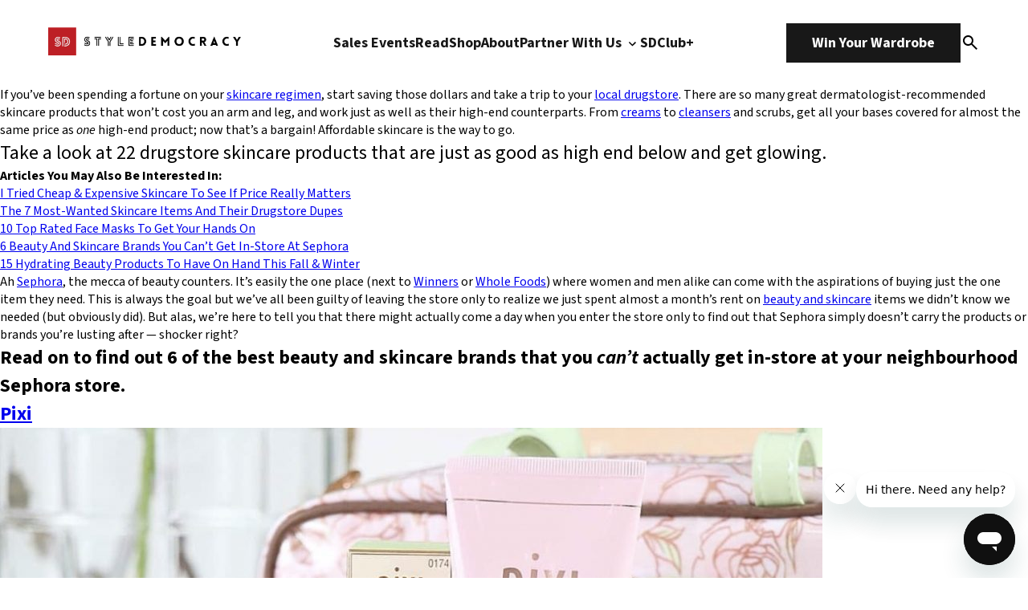

--- FILE ---
content_type: text/html; charset=UTF-8
request_url: https://www.styledemocracy.com/tag/pixi-beauty/
body_size: 15385
content:
<!DOCTYPE html>
<html lang="en-US">

<head>
    <meta charset="UTF-8">
    <meta name="viewport" content="width=device-width, initial-scale=1.0">
    <title>pixi beauty Archives | StyleDemocracy</title>
    <link rel="preload" href="https://www.styledemocracy.com/wp-content/themes/style_democracy_new/js/jquery.fancybox.min.css" as="style"><link rel="preload" href="https://www.styledemocracy.com/wp-content/themes/style_democracy_new/js/jquery.fancybox.min.js" as="script"><link rel="preload" href="https://www.styledemocracy.com/wp-content/themes/style_democracy_new/js/slick.css" as="style"><link rel="preload" href="https://www.styledemocracy.com/wp-content/themes/style_democracy_new/js/slick.min.js" as="script"><meta name='robots' content='noindex, follow' />
	<style>img:is([sizes="auto" i], [sizes^="auto," i]) { contain-intrinsic-size: 3000px 1500px }</style>
	
	<!-- This site is optimized with the Yoast SEO Premium plugin v25.1 (Yoast SEO v25.1) - https://yoast.com/wordpress/plugins/seo/ -->
	<meta name="description" content="If you are Looking for pixi beauty in Toronto and all across Canada? Then Style Democracy is the right place for you. Also SAVE UPTO 80%! on Term title" />
	<meta property="og:locale" content="en_US" />
	<meta property="og:type" content="article" />
	<meta property="og:title" content="pixi beauty Archives" />
	<meta property="og:description" content="If you are Looking for pixi beauty in Toronto and all across Canada? Then Style Democracy is the right place for you. Also SAVE UPTO 80%! on Term title" />
	<meta property="og:url" content="https://www.styledemocracy.com/tag/pixi-beauty/" />
	<meta property="og:site_name" content="StyleDemocracy" />
	<meta name="twitter:card" content="summary_large_image" />
	<meta name="twitter:site" content="@StyleDemocracy" />
	<script type="application/ld+json" class="yoast-schema-graph">{"@context":"https://schema.org","@graph":[{"@type":"CollectionPage","@id":"https://www.styledemocracy.com/tag/pixi-beauty/","url":"https://www.styledemocracy.com/tag/pixi-beauty/","name":"pixi beauty Archives | StyleDemocracy","isPartOf":{"@id":"https://www.styledemocracy.com/#website"},"primaryImageOfPage":{"@id":"https://www.styledemocracy.com/tag/pixi-beauty/#primaryimage"},"image":{"@id":"https://www.styledemocracy.com/tag/pixi-beauty/#primaryimage"},"thumbnailUrl":"https://www.styledemocracy.com/wp-content/uploads/2018/10/drugstore-skincare-15.jpg","description":"If you are Looking for pixi beauty in Toronto and all across Canada? Then Style Democracy is the right place for you. Also SAVE UPTO 80%! on Term title","breadcrumb":{"@id":"https://www.styledemocracy.com/tag/pixi-beauty/#breadcrumb"},"inLanguage":"en-US"},{"@type":"ImageObject","inLanguage":"en-US","@id":"https://www.styledemocracy.com/tag/pixi-beauty/#primaryimage","url":"https://www.styledemocracy.com/wp-content/uploads/2018/10/drugstore-skincare-15.jpg","contentUrl":"https://www.styledemocracy.com/wp-content/uploads/2018/10/drugstore-skincare-15.jpg","width":1190,"height":886,"caption":"Instagram/@elfcosmetics"},{"@type":"BreadcrumbList","@id":"https://www.styledemocracy.com/tag/pixi-beauty/#breadcrumb","itemListElement":[{"@type":"ListItem","position":1,"name":"Home","item":"https://www.styledemocracy.com/"},{"@type":"ListItem","position":2,"name":"pixi beauty"}]},{"@type":"WebSite","@id":"https://www.styledemocracy.com/#website","url":"https://www.styledemocracy.com/","name":"StyleDemocracy","description":"Warehouse Sales Across North America","publisher":{"@id":"https://www.styledemocracy.com/#organization"},"potentialAction":[{"@type":"SearchAction","target":{"@type":"EntryPoint","urlTemplate":"https://www.styledemocracy.com/?s={search_term_string}"},"query-input":{"@type":"PropertyValueSpecification","valueRequired":true,"valueName":"search_term_string"}}],"inLanguage":"en-US"},{"@type":"Organization","@id":"https://www.styledemocracy.com/#organization","name":"StyleDemocracy","url":"https://www.styledemocracy.com/","logo":{"@type":"ImageObject","inLanguage":"en-US","@id":"https://www.styledemocracy.com/#/schema/logo/image/","url":"https://www.styledemocracy.com/wp-content/uploads/2018/04/sd-logo17.png","contentUrl":"https://www.styledemocracy.com/wp-content/uploads/2018/04/sd-logo17.png","width":730,"height":46,"caption":"StyleDemocracy"},"image":{"@id":"https://www.styledemocracy.com/#/schema/logo/image/"},"sameAs":["https://www.facebook.com/StyleDemocracy","https://x.com/StyleDemocracy","https://www.instagram.com/styledemocracy/","https://www.pinterest.ca/StyleDemocracy/","https://www.youtube.com/StyleDemocracy"]}]}</script>
	<!-- / Yoast SEO Premium plugin. -->


<link rel='dns-prefetch' href='//www.styledemocracy.com' />
<link rel='dns-prefetch' href='//maps.googleapis.com' />
<link rel="alternate" type="application/rss+xml" title="StyleDemocracy &raquo; pixi beauty Tag Feed" href="https://www.styledemocracy.com/tag/pixi-beauty/feed/" />
<script type="text/javascript">
/* <![CDATA[ */
window._wpemojiSettings = {"baseUrl":"https:\/\/s.w.org\/images\/core\/emoji\/16.0.1\/72x72\/","ext":".png","svgUrl":"https:\/\/s.w.org\/images\/core\/emoji\/16.0.1\/svg\/","svgExt":".svg","source":{"concatemoji":"https:\/\/www.styledemocracy.com\/wp-includes\/js\/wp-emoji-release.min.js"}};
/*! This file is auto-generated */
!function(s,n){var o,i,e;function c(e){try{var t={supportTests:e,timestamp:(new Date).valueOf()};sessionStorage.setItem(o,JSON.stringify(t))}catch(e){}}function p(e,t,n){e.clearRect(0,0,e.canvas.width,e.canvas.height),e.fillText(t,0,0);var t=new Uint32Array(e.getImageData(0,0,e.canvas.width,e.canvas.height).data),a=(e.clearRect(0,0,e.canvas.width,e.canvas.height),e.fillText(n,0,0),new Uint32Array(e.getImageData(0,0,e.canvas.width,e.canvas.height).data));return t.every(function(e,t){return e===a[t]})}function u(e,t){e.clearRect(0,0,e.canvas.width,e.canvas.height),e.fillText(t,0,0);for(var n=e.getImageData(16,16,1,1),a=0;a<n.data.length;a++)if(0!==n.data[a])return!1;return!0}function f(e,t,n,a){switch(t){case"flag":return n(e,"\ud83c\udff3\ufe0f\u200d\u26a7\ufe0f","\ud83c\udff3\ufe0f\u200b\u26a7\ufe0f")?!1:!n(e,"\ud83c\udde8\ud83c\uddf6","\ud83c\udde8\u200b\ud83c\uddf6")&&!n(e,"\ud83c\udff4\udb40\udc67\udb40\udc62\udb40\udc65\udb40\udc6e\udb40\udc67\udb40\udc7f","\ud83c\udff4\u200b\udb40\udc67\u200b\udb40\udc62\u200b\udb40\udc65\u200b\udb40\udc6e\u200b\udb40\udc67\u200b\udb40\udc7f");case"emoji":return!a(e,"\ud83e\udedf")}return!1}function g(e,t,n,a){var r="undefined"!=typeof WorkerGlobalScope&&self instanceof WorkerGlobalScope?new OffscreenCanvas(300,150):s.createElement("canvas"),o=r.getContext("2d",{willReadFrequently:!0}),i=(o.textBaseline="top",o.font="600 32px Arial",{});return e.forEach(function(e){i[e]=t(o,e,n,a)}),i}function t(e){var t=s.createElement("script");t.src=e,t.defer=!0,s.head.appendChild(t)}"undefined"!=typeof Promise&&(o="wpEmojiSettingsSupports",i=["flag","emoji"],n.supports={everything:!0,everythingExceptFlag:!0},e=new Promise(function(e){s.addEventListener("DOMContentLoaded",e,{once:!0})}),new Promise(function(t){var n=function(){try{var e=JSON.parse(sessionStorage.getItem(o));if("object"==typeof e&&"number"==typeof e.timestamp&&(new Date).valueOf()<e.timestamp+604800&&"object"==typeof e.supportTests)return e.supportTests}catch(e){}return null}();if(!n){if("undefined"!=typeof Worker&&"undefined"!=typeof OffscreenCanvas&&"undefined"!=typeof URL&&URL.createObjectURL&&"undefined"!=typeof Blob)try{var e="postMessage("+g.toString()+"("+[JSON.stringify(i),f.toString(),p.toString(),u.toString()].join(",")+"));",a=new Blob([e],{type:"text/javascript"}),r=new Worker(URL.createObjectURL(a),{name:"wpTestEmojiSupports"});return void(r.onmessage=function(e){c(n=e.data),r.terminate(),t(n)})}catch(e){}c(n=g(i,f,p,u))}t(n)}).then(function(e){for(var t in e)n.supports[t]=e[t],n.supports.everything=n.supports.everything&&n.supports[t],"flag"!==t&&(n.supports.everythingExceptFlag=n.supports.everythingExceptFlag&&n.supports[t]);n.supports.everythingExceptFlag=n.supports.everythingExceptFlag&&!n.supports.flag,n.DOMReady=!1,n.readyCallback=function(){n.DOMReady=!0}}).then(function(){return e}).then(function(){var e;n.supports.everything||(n.readyCallback(),(e=n.source||{}).concatemoji?t(e.concatemoji):e.wpemoji&&e.twemoji&&(t(e.twemoji),t(e.wpemoji)))}))}((window,document),window._wpemojiSettings);
/* ]]> */
</script>
<style id='wp-emoji-styles-inline-css' type='text/css'>

	img.wp-smiley, img.emoji {
		display: inline !important;
		border: none !important;
		box-shadow: none !important;
		height: 1em !important;
		width: 1em !important;
		margin: 0 0.07em !important;
		vertical-align: -0.1em !important;
		background: none !important;
		padding: 0 !important;
	}
</style>
<link rel='stylesheet' id='wp-block-library-css' href='https://www.styledemocracy.com/wp-includes/css/dist/block-library/style.min.css' type='text/css' media='all' />
<style id='classic-theme-styles-inline-css' type='text/css'>
/*! This file is auto-generated */
.wp-block-button__link{color:#fff;background-color:#32373c;border-radius:9999px;box-shadow:none;text-decoration:none;padding:calc(.667em + 2px) calc(1.333em + 2px);font-size:1.125em}.wp-block-file__button{background:#32373c;color:#fff;text-decoration:none}
</style>
<style id='global-styles-inline-css' type='text/css'>
:root{--wp--preset--aspect-ratio--square: 1;--wp--preset--aspect-ratio--4-3: 4/3;--wp--preset--aspect-ratio--3-4: 3/4;--wp--preset--aspect-ratio--3-2: 3/2;--wp--preset--aspect-ratio--2-3: 2/3;--wp--preset--aspect-ratio--16-9: 16/9;--wp--preset--aspect-ratio--9-16: 9/16;--wp--preset--color--black: #000000;--wp--preset--color--cyan-bluish-gray: #abb8c3;--wp--preset--color--white: #ffffff;--wp--preset--color--pale-pink: #f78da7;--wp--preset--color--vivid-red: #cf2e2e;--wp--preset--color--luminous-vivid-orange: #ff6900;--wp--preset--color--luminous-vivid-amber: #fcb900;--wp--preset--color--light-green-cyan: #7bdcb5;--wp--preset--color--vivid-green-cyan: #00d084;--wp--preset--color--pale-cyan-blue: #8ed1fc;--wp--preset--color--vivid-cyan-blue: #0693e3;--wp--preset--color--vivid-purple: #9b51e0;--wp--preset--gradient--vivid-cyan-blue-to-vivid-purple: linear-gradient(135deg,rgba(6,147,227,1) 0%,rgb(155,81,224) 100%);--wp--preset--gradient--light-green-cyan-to-vivid-green-cyan: linear-gradient(135deg,rgb(122,220,180) 0%,rgb(0,208,130) 100%);--wp--preset--gradient--luminous-vivid-amber-to-luminous-vivid-orange: linear-gradient(135deg,rgba(252,185,0,1) 0%,rgba(255,105,0,1) 100%);--wp--preset--gradient--luminous-vivid-orange-to-vivid-red: linear-gradient(135deg,rgba(255,105,0,1) 0%,rgb(207,46,46) 100%);--wp--preset--gradient--very-light-gray-to-cyan-bluish-gray: linear-gradient(135deg,rgb(238,238,238) 0%,rgb(169,184,195) 100%);--wp--preset--gradient--cool-to-warm-spectrum: linear-gradient(135deg,rgb(74,234,220) 0%,rgb(151,120,209) 20%,rgb(207,42,186) 40%,rgb(238,44,130) 60%,rgb(251,105,98) 80%,rgb(254,248,76) 100%);--wp--preset--gradient--blush-light-purple: linear-gradient(135deg,rgb(255,206,236) 0%,rgb(152,150,240) 100%);--wp--preset--gradient--blush-bordeaux: linear-gradient(135deg,rgb(254,205,165) 0%,rgb(254,45,45) 50%,rgb(107,0,62) 100%);--wp--preset--gradient--luminous-dusk: linear-gradient(135deg,rgb(255,203,112) 0%,rgb(199,81,192) 50%,rgb(65,88,208) 100%);--wp--preset--gradient--pale-ocean: linear-gradient(135deg,rgb(255,245,203) 0%,rgb(182,227,212) 50%,rgb(51,167,181) 100%);--wp--preset--gradient--electric-grass: linear-gradient(135deg,rgb(202,248,128) 0%,rgb(113,206,126) 100%);--wp--preset--gradient--midnight: linear-gradient(135deg,rgb(2,3,129) 0%,rgb(40,116,252) 100%);--wp--preset--font-size--small: 13px;--wp--preset--font-size--medium: 20px;--wp--preset--font-size--large: 36px;--wp--preset--font-size--x-large: 42px;--wp--preset--spacing--20: 0.44rem;--wp--preset--spacing--30: 0.67rem;--wp--preset--spacing--40: 1rem;--wp--preset--spacing--50: 1.5rem;--wp--preset--spacing--60: 2.25rem;--wp--preset--spacing--70: 3.38rem;--wp--preset--spacing--80: 5.06rem;--wp--preset--shadow--natural: 6px 6px 9px rgba(0, 0, 0, 0.2);--wp--preset--shadow--deep: 12px 12px 50px rgba(0, 0, 0, 0.4);--wp--preset--shadow--sharp: 6px 6px 0px rgba(0, 0, 0, 0.2);--wp--preset--shadow--outlined: 6px 6px 0px -3px rgba(255, 255, 255, 1), 6px 6px rgba(0, 0, 0, 1);--wp--preset--shadow--crisp: 6px 6px 0px rgba(0, 0, 0, 1);}:where(.is-layout-flex){gap: 0.5em;}:where(.is-layout-grid){gap: 0.5em;}body .is-layout-flex{display: flex;}.is-layout-flex{flex-wrap: wrap;align-items: center;}.is-layout-flex > :is(*, div){margin: 0;}body .is-layout-grid{display: grid;}.is-layout-grid > :is(*, div){margin: 0;}:where(.wp-block-columns.is-layout-flex){gap: 2em;}:where(.wp-block-columns.is-layout-grid){gap: 2em;}:where(.wp-block-post-template.is-layout-flex){gap: 1.25em;}:where(.wp-block-post-template.is-layout-grid){gap: 1.25em;}.has-black-color{color: var(--wp--preset--color--black) !important;}.has-cyan-bluish-gray-color{color: var(--wp--preset--color--cyan-bluish-gray) !important;}.has-white-color{color: var(--wp--preset--color--white) !important;}.has-pale-pink-color{color: var(--wp--preset--color--pale-pink) !important;}.has-vivid-red-color{color: var(--wp--preset--color--vivid-red) !important;}.has-luminous-vivid-orange-color{color: var(--wp--preset--color--luminous-vivid-orange) !important;}.has-luminous-vivid-amber-color{color: var(--wp--preset--color--luminous-vivid-amber) !important;}.has-light-green-cyan-color{color: var(--wp--preset--color--light-green-cyan) !important;}.has-vivid-green-cyan-color{color: var(--wp--preset--color--vivid-green-cyan) !important;}.has-pale-cyan-blue-color{color: var(--wp--preset--color--pale-cyan-blue) !important;}.has-vivid-cyan-blue-color{color: var(--wp--preset--color--vivid-cyan-blue) !important;}.has-vivid-purple-color{color: var(--wp--preset--color--vivid-purple) !important;}.has-black-background-color{background-color: var(--wp--preset--color--black) !important;}.has-cyan-bluish-gray-background-color{background-color: var(--wp--preset--color--cyan-bluish-gray) !important;}.has-white-background-color{background-color: var(--wp--preset--color--white) !important;}.has-pale-pink-background-color{background-color: var(--wp--preset--color--pale-pink) !important;}.has-vivid-red-background-color{background-color: var(--wp--preset--color--vivid-red) !important;}.has-luminous-vivid-orange-background-color{background-color: var(--wp--preset--color--luminous-vivid-orange) !important;}.has-luminous-vivid-amber-background-color{background-color: var(--wp--preset--color--luminous-vivid-amber) !important;}.has-light-green-cyan-background-color{background-color: var(--wp--preset--color--light-green-cyan) !important;}.has-vivid-green-cyan-background-color{background-color: var(--wp--preset--color--vivid-green-cyan) !important;}.has-pale-cyan-blue-background-color{background-color: var(--wp--preset--color--pale-cyan-blue) !important;}.has-vivid-cyan-blue-background-color{background-color: var(--wp--preset--color--vivid-cyan-blue) !important;}.has-vivid-purple-background-color{background-color: var(--wp--preset--color--vivid-purple) !important;}.has-black-border-color{border-color: var(--wp--preset--color--black) !important;}.has-cyan-bluish-gray-border-color{border-color: var(--wp--preset--color--cyan-bluish-gray) !important;}.has-white-border-color{border-color: var(--wp--preset--color--white) !important;}.has-pale-pink-border-color{border-color: var(--wp--preset--color--pale-pink) !important;}.has-vivid-red-border-color{border-color: var(--wp--preset--color--vivid-red) !important;}.has-luminous-vivid-orange-border-color{border-color: var(--wp--preset--color--luminous-vivid-orange) !important;}.has-luminous-vivid-amber-border-color{border-color: var(--wp--preset--color--luminous-vivid-amber) !important;}.has-light-green-cyan-border-color{border-color: var(--wp--preset--color--light-green-cyan) !important;}.has-vivid-green-cyan-border-color{border-color: var(--wp--preset--color--vivid-green-cyan) !important;}.has-pale-cyan-blue-border-color{border-color: var(--wp--preset--color--pale-cyan-blue) !important;}.has-vivid-cyan-blue-border-color{border-color: var(--wp--preset--color--vivid-cyan-blue) !important;}.has-vivid-purple-border-color{border-color: var(--wp--preset--color--vivid-purple) !important;}.has-vivid-cyan-blue-to-vivid-purple-gradient-background{background: var(--wp--preset--gradient--vivid-cyan-blue-to-vivid-purple) !important;}.has-light-green-cyan-to-vivid-green-cyan-gradient-background{background: var(--wp--preset--gradient--light-green-cyan-to-vivid-green-cyan) !important;}.has-luminous-vivid-amber-to-luminous-vivid-orange-gradient-background{background: var(--wp--preset--gradient--luminous-vivid-amber-to-luminous-vivid-orange) !important;}.has-luminous-vivid-orange-to-vivid-red-gradient-background{background: var(--wp--preset--gradient--luminous-vivid-orange-to-vivid-red) !important;}.has-very-light-gray-to-cyan-bluish-gray-gradient-background{background: var(--wp--preset--gradient--very-light-gray-to-cyan-bluish-gray) !important;}.has-cool-to-warm-spectrum-gradient-background{background: var(--wp--preset--gradient--cool-to-warm-spectrum) !important;}.has-blush-light-purple-gradient-background{background: var(--wp--preset--gradient--blush-light-purple) !important;}.has-blush-bordeaux-gradient-background{background: var(--wp--preset--gradient--blush-bordeaux) !important;}.has-luminous-dusk-gradient-background{background: var(--wp--preset--gradient--luminous-dusk) !important;}.has-pale-ocean-gradient-background{background: var(--wp--preset--gradient--pale-ocean) !important;}.has-electric-grass-gradient-background{background: var(--wp--preset--gradient--electric-grass) !important;}.has-midnight-gradient-background{background: var(--wp--preset--gradient--midnight) !important;}.has-small-font-size{font-size: var(--wp--preset--font-size--small) !important;}.has-medium-font-size{font-size: var(--wp--preset--font-size--medium) !important;}.has-large-font-size{font-size: var(--wp--preset--font-size--large) !important;}.has-x-large-font-size{font-size: var(--wp--preset--font-size--x-large) !important;}
:where(.wp-block-post-template.is-layout-flex){gap: 1.25em;}:where(.wp-block-post-template.is-layout-grid){gap: 1.25em;}
:where(.wp-block-columns.is-layout-flex){gap: 2em;}:where(.wp-block-columns.is-layout-grid){gap: 2em;}
:root :where(.wp-block-pullquote){font-size: 1.5em;line-height: 1.6;}
</style>
<link rel='stylesheet' id='fancybox-css-css' href='https://www.styledemocracy.com/wp-content/themes/style_democracy_new/js/jquery.fancybox.min.css' type='text/css' media='all' />
<link rel='stylesheet' id='slick-css-css' href='https://www.styledemocracy.com/wp-content/themes/style_democracy_new/js/slick.css' type='text/css' media='all' />
<style id='akismet-widget-style-inline-css' type='text/css'>

			.a-stats {
				--akismet-color-mid-green: #357b49;
				--akismet-color-white: #fff;
				--akismet-color-light-grey: #f6f7f7;

				max-width: 350px;
				width: auto;
			}

			.a-stats * {
				all: unset;
				box-sizing: border-box;
			}

			.a-stats strong {
				font-weight: 600;
			}

			.a-stats a.a-stats__link,
			.a-stats a.a-stats__link:visited,
			.a-stats a.a-stats__link:active {
				background: var(--akismet-color-mid-green);
				border: none;
				box-shadow: none;
				border-radius: 8px;
				color: var(--akismet-color-white);
				cursor: pointer;
				display: block;
				font-family: -apple-system, BlinkMacSystemFont, 'Segoe UI', 'Roboto', 'Oxygen-Sans', 'Ubuntu', 'Cantarell', 'Helvetica Neue', sans-serif;
				font-weight: 500;
				padding: 12px;
				text-align: center;
				text-decoration: none;
				transition: all 0.2s ease;
			}

			/* Extra specificity to deal with TwentyTwentyOne focus style */
			.widget .a-stats a.a-stats__link:focus {
				background: var(--akismet-color-mid-green);
				color: var(--akismet-color-white);
				text-decoration: none;
			}

			.a-stats a.a-stats__link:hover {
				filter: brightness(110%);
				box-shadow: 0 4px 12px rgba(0, 0, 0, 0.06), 0 0 2px rgba(0, 0, 0, 0.16);
			}

			.a-stats .count {
				color: var(--akismet-color-white);
				display: block;
				font-size: 1.5em;
				line-height: 1.4;
				padding: 0 13px;
				white-space: nowrap;
			}
		
</style>
<script type="text/javascript" src="https://www.styledemocracy.com/wp-includes/js/jquery/jquery.min.js" id="jquery-core-js"></script>
<script type="text/javascript" src="https://www.styledemocracy.com/wp-includes/js/jquery/jquery-migrate.min.js" id="jquery-migrate-js"></script>
<link rel="https://api.w.org/" href="https://www.styledemocracy.com/wp-json/" /><link rel="alternate" title="JSON" type="application/json" href="https://www.styledemocracy.com/wp-json/wp/v2/tags/21928" /><link rel="EditURI" type="application/rsd+xml" title="RSD" href="https://www.styledemocracy.com/xmlrpc.php?rsd" />
<meta name="generator" content="WordPress 6.8.3" />
<script type="text/javascript">document.documentElement.className += " js";</script>
<link rel="icon" href="https://www.styledemocracy.com/wp-content/uploads/2019/10/cropped-SD-logo-1200x1200-1-32x32.png" sizes="32x32" />
<link rel="icon" href="https://www.styledemocracy.com/wp-content/uploads/2019/10/cropped-SD-logo-1200x1200-1-192x192.png" sizes="192x192" />
<link rel="apple-touch-icon" href="https://www.styledemocracy.com/wp-content/uploads/2019/10/cropped-SD-logo-1200x1200-1-180x180.png" />
<meta name="msapplication-TileImage" content="https://www.styledemocracy.com/wp-content/uploads/2019/10/cropped-SD-logo-1200x1200-1-270x270.png" />

    <!-- Styles -->
    <link rel="stylesheet" href="https://www.styledemocracy.com/wp-content/themes/style_democracy_new/dist/css/style.css">

    <!-- Google Fonts -->
    <link rel="preconnect" href="https://fonts.googleapis.com">
    <link rel="preconnect" href="https://fonts.gstatic.com" crossorigin>
    <link href="https://fonts.googleapis.com/css2?family=Source+Code+Pro:ital,wght@0,200..900;1,200..900&family=Source+Sans+3:ital,wght@0,200..900;1,200..900&display=swap" rel="stylesheet">
</head>

<body class="archive tag tag-pixi-beauty tag-21928 wp-theme-style_democracy_new">
    <div class="sd_main_wrapper">
                <header class="sd_header_main ">
            <div class="main_container">
                <div class="header-logo">
                    <div class="dark_theme">
                        <a href="https://www.styledemocracy.com">
                                                            <img src="https://cdn.styledemocracy.com/wp-content/uploads/2025/05/17223943/sd-white.webp" alt="" />
                                                    </a>
                    </div>
                    <div class="light_theme">
                        <a href="https://www.styledemocracy.com">
                                                            <img src="https://cdn.styledemocracy.com/wp-content/uploads/2025/05/17223939/SD-dark.webp" alt="" />
                                                    </a>
                    </div>
                </div>
                <div class="header-menu-mobile">
                    <span></span>
                    <span></span>
                    <span></span>
                </div>
                <div class="header-menu">
                                            <ul class="header-menu-1">
                                                                                        <li >
                                                                            <a 
                                            href="https://www.styledemocracy.com/sales-events/"
                                                                                    >
                                            Sales Events                                                                                    </a>
                                                                                                        </li>
                                                            <li >
                                                                            <a 
                                            href="https://www.styledemocracy.com/read/"
                                                                                    >
                                            Read                                                                                    </a>
                                                                                                        </li>
                                                            <li >
                                                                            <a 
                                            href="https://shop.styledemocracy.com/"
                                            target="_blank"                                        >
                                            Shop                                                                                    </a>
                                                                                                        </li>
                                                            <li >
                                                                            <a 
                                            href="https://www.styledemocracy.com/about/"
                                                                                    >
                                            About                                                                                    </a>
                                                                                                        </li>
                                                            <li data-menu="work-with-us-menu">
                                                                            <a 
                                            href="https://www.styledemocracy.com/partner-with-us/"
                                                                                    >
                                            Partner With Us                                                                                            <img class="downicon" src="https://www.styledemocracy.com/wp-content/themes/style_democracy_new/images/down.svg" alt="Down">
                                                                                    </a>
                                                                                                                <div class="submenu">
                                            <ul>
                                                                                                    <li>
                                                                                                                    <a 
                                                                href="/partner-with-us#who-we-are"
                                                            >
                                                                Who We Are                                                            </a>
                                                                                                            </li>
                                                                                                    <li>
                                                                                                                    <a 
                                                                href="/partner-with-us#what-we-do"
                                                            >
                                                                What We Do                                                            </a>
                                                                                                            </li>
                                                                                                    <li>
                                                                                                                    <a 
                                                                href="/partner-with-us#why-styledemocracy"
                                                            >
                                                                Why StyleDemocracy?                                                            </a>
                                                                                                            </li>
                                                                                                    <li>
                                                                                                                    <a 
                                                                href="/partner-with-us#our-process"
                                                            >
                                                                Our Process                                                            </a>
                                                                                                            </li>
                                                                                                    <li>
                                                                                                                    <a 
                                                                href="/partner-with-us#case-studies"
                                                            >
                                                                Case Studies                                                            </a>
                                                                                                            </li>
                                                                                            </ul>
                                        </div>
                                                                    </li>
                                                            <li >
                                                                            <a 
                                            href="https://styledemocracy.heyethos.com/"
                                            target="_blank"                                        >
                                            SDClub+                                                                                    </a>
                                                                                                        </li>
                                                    </ul>
                                    </div>
                <div class="header-ctas">
                    <div class="header-cta">
                                                    <a href="https://shop.styledemocracy.com/pages/win-your-wardrobe" class="button">Win Your Wardrobe</a>
                                            </div>
                    <div class="search-icon" data-modal="search_modal">
                        <img src="https://www.styledemocracy.com/wp-content/themes/style_democracy_new/images/search.svg" alt="Search Icon">
                    </div>
                </div>
            </div>
            <div class="search_modal" data-modal="search_modal_container">
                <div class="search_modal_container">
                    <form
                        class="search_form mb-36 border-[1px] border-solid border-[#E6E9EC] rounded-full bg-[#FAFCFE] flex justify-between gap-4"
                        role="search"
                        method="get"
                        class="search-form"
                        action="https://www.styledemocracy.com/">
                        <label class="w-full bg-transparent">
                            <input
                                required
                                autocomplete="off"
                                class="py-5 pl-6 lg:pl-8 w-full bg-transparent h-full"
                                type="search"
                                class="search-field"
                                placeholder="Search"
                                value="" name="s"
                                title="Search for:" />
                        </label>
                        <button type="submit" class="py-5 pr-8 search-submit cursor-pointer">
                            <img src="https://www.styledemocracy.com/wp-content/themes/style_democracy_new/images/search.svg" alt="Search Icon">
                        </button>
                    </form>
                    <div id="close_search_modal">
                        <span></span>
                        <span></span>
                    </div>
                </div>
            </div>
        </header>
        <div class="header-mobile-menu">
            <div class="header-mobile-menu-container">
                <div class="header-mobile-menu-top">
                    <div class="header-logo">
                        <div class="dark_theme">
                            <a href="https://www.styledemocracy.com">
                                                                    <img src="https://cdn.styledemocracy.com/wp-content/uploads/2025/05/17223943/sd-white.webp" alt="" />
                                                            </a>
                        </div>
                    </div>
                    <div class="header-menu-mobile close active">
                        <span></span>
                        <span></span>
                        <span></span>
                    </div>
                </div>
                                    <ul class="header-menu-1">
                                                                            <li >
                                                                    <a 
                                        href="https://www.styledemocracy.com/sales-events/"
                                                                            >
                                        Sales Events                                    </a>
                                    <span class="downicon-m">
                                                                            </span>
                                                                                            </li>
                                                    <li >
                                                                    <a 
                                        href="https://www.styledemocracy.com/read/"
                                                                            >
                                        Read                                    </a>
                                    <span class="downicon-m">
                                                                            </span>
                                                                                            </li>
                                                    <li >
                                                                    <a 
                                        href="https://shop.styledemocracy.com/"
                                        target="_blank"                                    >
                                        Shop                                    </a>
                                    <span class="downicon-m">
                                                                            </span>
                                                                                            </li>
                                                    <li >
                                                                    <a 
                                        href="https://www.styledemocracy.com/about/"
                                                                            >
                                        About                                    </a>
                                    <span class="downicon-m">
                                                                            </span>
                                                                                            </li>
                                                    <li data-menu="work-with-us-menu-mobile">
                                                                    <a 
                                        href="https://www.styledemocracy.com/partner-with-us/"
                                                                            >
                                        Partner With Us                                    </a>
                                    <span class="downicon-m">
                                                                                    <img src="https://www.styledemocracy.com/wp-content/themes/style_democracy_new/images/down.svg" alt="Down">
                                                                            </span>
                                                                                                    <div class="submenu">
                                        <ul>
                                                                                            <li>
                                                                                                            <a 
                                                            href="/work-with-us#who-we-are"
                                                        >
                                                            Who We Are                                                        </a>
                                                                                                    </li>
                                                                                            <li>
                                                                                                            <a 
                                                            href="/work-with-us#what-we-do"
                                                        >
                                                            What We Do                                                        </a>
                                                                                                    </li>
                                                                                            <li>
                                                                                                            <a 
                                                            href="/work-with-us#why-styledemocracy"
                                                        >
                                                            Why StyleDemocracy?                                                        </a>
                                                                                                    </li>
                                                                                            <li>
                                                                                                            <a 
                                                            href="/work-with-us#our-process"
                                                        >
                                                            Our Process                                                        </a>
                                                                                                    </li>
                                                                                            <li>
                                                                                                            <a 
                                                            href="/work-with-us#case-studies"
                                                        >
                                                            Case Studies                                                        </a>
                                                                                                    </li>
                                                                                    </ul>
                                    </div>
                                                            </li>
                                                    <li >
                                                                    <a 
                                        href="https://styledemocracy.heyethos.com/"
                                        target="_blank"                                    >
                                        SDClub+                                    </a>
                                    <span class="downicon-m">
                                                                            </span>
                                                                                            </li>
                                            </ul>
                                <div class="header-ctas">
                    <div class="header-cta">
                                                    <a href="https://shop.styledemocracy.com/pages/win-your-wardrobe" class="button">Win Your Wardrobe</a>
                                            </div>
                </div>
                <ul class="footer-social"><li><a href="https://www.facebook.com/StyleDemocracy" target="_blank" rel="noopener"><img src="https://www.styledemocracy.com/wp-content/themes/style_democracy_new/images/facebook.svg" alt="facebook" /></a></li><li><a href="https://twitter.com/StyleDemocracy" target="_blank" rel="noopener"><img src="https://www.styledemocracy.com/wp-content/themes/style_democracy_new/images/twitter.svg" alt="twitter" /></a></li><li><a href="https://www.pinterest.com/StyleDemocracy" target="_blank" rel="noopener"><img src="https://www.styledemocracy.com/wp-content/themes/style_democracy_new/images/pinterest.svg" alt="pinterest" /></a></li><li><a href="https://www.instagram.com/styledemocracy" target="_blank" rel="noopener"><img src="https://www.styledemocracy.com/wp-content/themes/style_democracy_new/images/instagram.svg" alt="instagram" /></a></li><li><a href="https://youtube.com/StyleDemocracy" target="_blank" rel="noopener"><img src="https://www.styledemocracy.com/wp-content/themes/style_democracy_new/images/youtube.svg" alt="youtube" /></a></li></ul>            </div>
        </div>

        <script>
            jQuery(document).ready(function($) {
                
                $('[data-menu="work-with-us-menu"]').hover(
                    function() {
                        // Show the submenu when mouse enters
                        $(this).find('.submenu').stop(true, true).slideDown(200);
                    },
                    function() {
                        // Hide the submenu when mouse leaves
                        $(this).find('.submenu').stop(true, true).slideUp(200);
                    }
                );

                $('[data-menu="work-with-us-menu-mobile"] .downicon-m').click(function() {
                    var menuItem = $(this).closest('li'); // The parent li element that holds the submenu
                    var submenu = menuItem.find('.submenu'); // Find the submenu inside the current li
                    var icon = $(this); // The icon itself

                    // Toggle the submenu visibility
                    submenu.stop(true, true).slideToggle(200); // Toggle the submenu with a slide effect

                    // Toggle the rotation of the dropdown icon (rotate 180 degrees)
                    var currentTransform = icon.css('transform');
                    var newTransform = currentTransform === 'none' || currentTransform === '' ? 'rotate(180deg)' : 'rotate(0deg)';
                    icon.css('transform', newTransform);
                });

            });
        </script>    <main>
                                    <section>
                    
<p><span style="font-weight: 400;">If you’ve been spending a fortune on your <a href="https://www.styledemocracy.com/skincare-products-does-price-really-matter/">skincare regimen</a>, start saving those dollars and take a trip to your <a href="https://www.styledemocracy.com/skincare-drugstore-dupes/">local drugstore</a>. There are so many great dermatologist-recommended skincare products that won’t cost you an arm and leg, and work just as well as their high-end counterparts. From <a aria-label="creams (opens in a new tab)" rel="noreferrer noopener" href="http://bit.ly/2PYoiMw" target="_blank">creams</a> to <a href="https://www.styledemocracy.com/best-face-cleansers/">cleansers</a> and scrubs, get all your bases covered for almost the same price as </span><i><span style="font-weight: 400;">one</span></i><span style="font-weight: 400;"> high-end product; now that’s a bargain! </span>Affordable skincare is the way to go. </p>



<h2 class="wp-block-heading" id="h-take-a-look-at-22-drugstore-skincare-products-that-are-just-as-good-as-high-end-below-and-get-glowing"><span style="font-weight: 400;">Take a look at 22 drugstore skincare products that are just as good as high end below and get glowing.</span></h2>















































<p><strong>Articles You May Also Be Interested In:<br></strong><a href="https://www.styledemocracy.com/skincare-products-does-price-really-matter/">I Tried Cheap &amp; Expensive Skincare To See If Price Really Matters</a><br><a href="https://www.styledemocracy.com/skincare-drugstore-dupes/">The 7 Most-Wanted Skincare Items And Their Drugstore Dupes</a><br><a href="https://www.styledemocracy.com/top-rated-face-masks-to-get-your-hands-on/">10 Top Rated Face Masks To Get Your Hands On</a><br><a href="https://www.styledemocracy.com/brands-you-cant-get-in-store-at-sephora/">6 Beauty And Skincare Brands You Can’t Get In-Store At Sephora</a><br><a href="https://www.styledemocracy.com/hydrating-beauty-products-fall-winter/">15 Hydrating Beauty Products To Have On Hand This Fall &amp; Winter</a></p>
                </section>
                            <section>
                    
<p>Ah <a href="https://www.styledemocracy.com/the-23-worst-reviewed-products-at-sephora/">Sephora</a>, the mecca of beauty counters. It’s easily the one place (next to <a href="https://www.styledemocracy.com/popular-beauty-brands-you-can-buy-for-less-at-winners/">Winners</a> or <a href="https://www.styledemocracy.com/whole-foods-slashing-prices-2019/">Whole Foods</a>) where women and men alike can come with the aspirations of buying just the one item they need. This is always the goal but we&#8217;ve all been guilty of leaving the store only to realize we just spent almost a month’s rent on <a href="https://www.styledemocracy.com/hydrating-beauty-products-fall-winter/">beauty and skincare</a> items we didn’t know we needed (but obviously did). But alas, we’re here to tell you that there might actually come a day when you enter the store only to find out that Sephora simply doesn’t carry the products or brands you’re lusting after — shocker right? </p>



<h2 class="wp-block-heading">Read on to find out 6 of the best beauty and skincare brands that you <em>can’t</em> actually get in-store at your neighbourhood Sephora store.</h2>



<h2 class="wp-block-heading"><strong><a href="http://bit.ly/2P5T8lV" target="_blank" rel="noreferrer noopener" aria-label=" (opens in a new tab)">Pixi</a></strong></h2>



<figure class="wp-block-image"><img fetchpriority="high" decoding="async" width="1024" height="1017" src="https://www.styledemocracy.com/wp-content/uploads/2019/10/brands-you-cant-get-at-sephora-1024x1017.jpg" alt="brands you cant get at sephora" class="wp-image-93571" srcset="https://www.styledemocracy.com/wp-content/uploads/2019/10/brands-you-cant-get-at-sephora-1024x1017.jpg 1024w, https://www.styledemocracy.com/wp-content/uploads/2019/10/brands-you-cant-get-at-sephora-150x150.jpg 150w, https://www.styledemocracy.com/wp-content/uploads/2019/10/brands-you-cant-get-at-sephora-300x298.jpg 300w, https://www.styledemocracy.com/wp-content/uploads/2019/10/brands-you-cant-get-at-sephora-768x763.jpg 768w, https://www.styledemocracy.com/wp-content/uploads/2019/10/brands-you-cant-get-at-sephora-900x894.jpg 900w, https://www.styledemocracy.com/wp-content/uploads/2019/10/brands-you-cant-get-at-sephora-509x506.jpg 509w, https://www.styledemocracy.com/wp-content/uploads/2019/10/brands-you-cant-get-at-sephora-80x80.jpg 80w, https://www.styledemocracy.com/wp-content/uploads/2019/10/brands-you-cant-get-at-sephora-4x4.jpg 4w, https://www.styledemocracy.com/wp-content/uploads/2019/10/brands-you-cant-get-at-sephora-175x175.jpg 175w, https://www.styledemocracy.com/wp-content/uploads/2019/10/brands-you-cant-get-at-sephora.jpg 1194w" sizes="(max-width: 1024px) 100vw, 1024px" /><figcaption>Instagram/<a href=https://www.instagram.com/p/BtSYvYTAw3u//ource=ig_embed>@myglowjourney</a></figcaption></figure>



<p>Chances are you’ve stumbled upon <a rel="noreferrer noopener" aria-label="Pixi Beauty (opens in a new tab)" href="http://bit.ly/2P5T8lV" target="_blank">Pixi Beauty</a> at your local drugstore, and if you’re anything like us, you’re obsessed. The brand’s lineup of skincare and makeup products, including its famous “<a href="https://www.styledemocracy.com/cult-beauty-products/">Glow Tonic</a>”, are a must-have in makeup bags around the globe and for a good reason. Each product is cruelty-free, vegetarian, and full of hard-working ingredients at insanely good prices.</p>



<h2 class="wp-block-heading"><strong><a href="http://bit.ly/2n7gDPY" target="_blank" rel="noreferrer noopener" aria-label=" (opens in a new tab)">Glossier</a></strong></h2>



<figure class="wp-block-image"><img decoding="async" width="952" height="980" src="https://www.styledemocracy.com/wp-content/uploads/2019/10/brands-you-cant-get-at-sephora-1.jpg" alt="brands you cant get at sephora" class="wp-image-93572" srcset="https://www.styledemocracy.com/wp-content/uploads/2019/10/brands-you-cant-get-at-sephora-1.jpg 952w, https://www.styledemocracy.com/wp-content/uploads/2019/10/brands-you-cant-get-at-sephora-1-291x300.jpg 291w, https://www.styledemocracy.com/wp-content/uploads/2019/10/brands-you-cant-get-at-sephora-1-768x791.jpg 768w, https://www.styledemocracy.com/wp-content/uploads/2019/10/brands-you-cant-get-at-sephora-1-900x926.jpg 900w, https://www.styledemocracy.com/wp-content/uploads/2019/10/brands-you-cant-get-at-sephora-1-492x506.jpg 492w, https://www.styledemocracy.com/wp-content/uploads/2019/10/brands-you-cant-get-at-sephora-1-80x82.jpg 80w, https://www.styledemocracy.com/wp-content/uploads/2019/10/brands-you-cant-get-at-sephora-1-4x4.jpg 4w" sizes="(max-width: 952px) 100vw, 952px" /><figcaption>Instagram/<a href=https://www.instagram.com/p/BzsmyQQHYyL//ource=ig_embed>@karolinakristina</a></figcaption></figure>



<p>Honestly, it’s probably for the best that <a rel="noreferrer noopener" aria-label="Glossier (opens in a new tab)" href="http://bit.ly/2n7gDPY" target="_blank">Glossier</a> isn’t carried in Sephora, otherwise, we would be blowing our paycheques on the brands long list of <a href="https://www.styledemocracy.com/skinfix-sephora/">cult beauty favourites</a> every other week. As of now, you can only shop the brand in-person at its New York and LA-based boutiques or online, but it definitely pays off as the <a href="https://www.styledemocracy.com/skincare-drugstore-dupes/">skincare obsessed</a> still can’t get enough of the brand’s iconic minimalistic vibe, millennial pink packaging, and killer lineup of products. </p>



<h2 class="wp-block-heading"><a href="http://www.innisfree.com/ca"><strong>Innisfree</strong></a></h2>



<figure class="wp-block-image"><img decoding="async" width="1024" height="743" src="https://www.styledemocracy.com/wp-content/uploads/2019/10/brands-you-cant-get-at-sephora-2-1024x743.jpg" alt="brands you cant get at sephora" class="wp-image-93573" srcset="https://www.styledemocracy.com/wp-content/uploads/2019/10/brands-you-cant-get-at-sephora-2-1024x743.jpg 1024w, https://www.styledemocracy.com/wp-content/uploads/2019/10/brands-you-cant-get-at-sephora-2-300x218.jpg 300w, https://www.styledemocracy.com/wp-content/uploads/2019/10/brands-you-cant-get-at-sephora-2-768x558.jpg 768w, https://www.styledemocracy.com/wp-content/uploads/2019/10/brands-you-cant-get-at-sephora-2-900x653.jpg 900w, https://www.styledemocracy.com/wp-content/uploads/2019/10/brands-you-cant-get-at-sephora-2-697x506.jpg 697w, https://www.styledemocracy.com/wp-content/uploads/2019/10/brands-you-cant-get-at-sephora-2-80x58.jpg 80w, https://www.styledemocracy.com/wp-content/uploads/2019/10/brands-you-cant-get-at-sephora-2-4x4.jpg 4w, https://www.styledemocracy.com/wp-content/uploads/2019/10/brands-you-cant-get-at-sephora-2.jpg 1190w" sizes="(max-width: 1024px) 100vw, 1024px" /><figcaption>Instagram/<a href=https://www.instagram.com/p/B2POdhOB7t_/?utm_source=ig_embed>@innisfreecanada</a></figcaption></figure>



<p>For the beauty buffs that love natural brands and products, <a rel="noreferrer noopener" aria-label="Innisfree (opens in a new tab)" href="http://www.innisfree.com/ca" target="_blank">Innisfree</a> is definitely a must-try. This popular <a href="https://www.styledemocracy.com/10-of-the-best-korean-beauty-products-you-can-buy-on-amazon/">Korean beauty brand</a> carries products that are bursting with natural benefits from Korea’s Jeju Island. The brand just opened its first Canadian location in <a href="https://www.styledemocracy.com/innisfree-toronto-yorkdale/">Yorkdale Mall</a> and it’s absolutely gorgeous. Innisfree is known for its “plant-to-bottle” philosophy and its affordable prices. It’s here that you’ll find <a href="https://www.styledemocracy.com/self-care-more-than-a-trend/">bath and body products</a>, ranging from skincare to <a href="https://www.styledemocracy.com/hair-clean-beauty/">haircare</a>, fragrances, beauty tools, makeup, and even <a href="https://www.styledemocracy.com/natural-sunscreens-for-summer/">sunscreen</a>.</p>



<h2 class="wp-block-heading"><strong><a href="https://www.nyxcosmetics.ca/">NYX Cosmetic</a></strong><a href="https://www.nyxcosmetics.ca/"><strong>s</strong></a></h2>



<figure class="wp-block-image"><img loading="lazy" decoding="async" width="1024" height="1019" src="https://www.styledemocracy.com/wp-content/uploads/2019/10/brands-you-cant-get-at-sephora-3-1024x1019.jpg" alt="brands you cant get at sephora" class="wp-image-93575" srcset="https://www.styledemocracy.com/wp-content/uploads/2019/10/brands-you-cant-get-at-sephora-3-1024x1019.jpg 1024w, https://www.styledemocracy.com/wp-content/uploads/2019/10/brands-you-cant-get-at-sephora-3-150x150.jpg 150w, https://www.styledemocracy.com/wp-content/uploads/2019/10/brands-you-cant-get-at-sephora-3-300x300.jpg 300w, https://www.styledemocracy.com/wp-content/uploads/2019/10/brands-you-cant-get-at-sephora-3-768x764.jpg 768w, https://www.styledemocracy.com/wp-content/uploads/2019/10/brands-you-cant-get-at-sephora-3-900x895.jpg 900w, https://www.styledemocracy.com/wp-content/uploads/2019/10/brands-you-cant-get-at-sephora-3-509x506.jpg 509w, https://www.styledemocracy.com/wp-content/uploads/2019/10/brands-you-cant-get-at-sephora-3-80x80.jpg 80w, https://www.styledemocracy.com/wp-content/uploads/2019/10/brands-you-cant-get-at-sephora-3-4x4.jpg 4w, https://www.styledemocracy.com/wp-content/uploads/2019/10/brands-you-cant-get-at-sephora-3-175x175.jpg 175w, https://www.styledemocracy.com/wp-content/uploads/2019/10/brands-you-cant-get-at-sephora-3.jpg 1182w" sizes="auto, (max-width: 1024px) 100vw, 1024px" /><figcaption>Instagram/<a href=https://www.instagram.com/p/B1ASSveDG97/?utm_source=ig_embed>@nyxcosmetics_canada</a></figcaption></figure>



<p>It’s no surprise that <a rel="noreferrer noopener" aria-label="NYX Cosmetics (opens in a new tab)" href="https://www.nyxcosmetics.ca/" target="_blank">NYX Cosmetics</a> is one of the most popular makeup brands available today that’s shopped by both makeup artists and consumers alike. This is simply because every item in the brands impressive repertoire performs like a high-end brand without resulting in you having to break the bank. Known for its beautiful colours and variety of products that work incredibly well, trust us when we say you’ll instantly become obsessed with NYX after your first encounter with the brand, which now has professional makeup stores throughout the country and is carried in a <a href="https://www.styledemocracy.com/drugstore-beauty-products-celebs-love/">number of drugstores</a>.</p>



<h2 class="wp-block-heading"><strong><a href="http://bit.ly/2JaLCCv" target="_blank" rel="noreferrer noopener" aria-label=" (opens in a new tab)">E.l.f. </a></strong></h2>



<figure class="wp-block-image"><img loading="lazy" decoding="async" width="1024" height="1014" src="https://www.styledemocracy.com/wp-content/uploads/2019/10/brands-you-cant-get-at-sephora-4-1024x1014.jpg" alt="brands you cant get at sephora" class="wp-image-93576" srcset="https://www.styledemocracy.com/wp-content/uploads/2019/10/brands-you-cant-get-at-sephora-4-1024x1014.jpg 1024w, https://www.styledemocracy.com/wp-content/uploads/2019/10/brands-you-cant-get-at-sephora-4-150x150.jpg 150w, https://www.styledemocracy.com/wp-content/uploads/2019/10/brands-you-cant-get-at-sephora-4-300x297.jpg 300w, https://www.styledemocracy.com/wp-content/uploads/2019/10/brands-you-cant-get-at-sephora-4-768x760.jpg 768w, https://www.styledemocracy.com/wp-content/uploads/2019/10/brands-you-cant-get-at-sephora-4-900x891.jpg 900w, https://www.styledemocracy.com/wp-content/uploads/2019/10/brands-you-cant-get-at-sephora-4-511x506.jpg 511w, https://www.styledemocracy.com/wp-content/uploads/2019/10/brands-you-cant-get-at-sephora-4-80x80.jpg 80w, https://www.styledemocracy.com/wp-content/uploads/2019/10/brands-you-cant-get-at-sephora-4-4x4.jpg 4w, https://www.styledemocracy.com/wp-content/uploads/2019/10/brands-you-cant-get-at-sephora-4.jpg 1188w" sizes="auto, (max-width: 1024px) 100vw, 1024px" /><figcaption>Instagram/<a href=https://www.instagram.com/p/B3o-sm9pGDq/?utm_source=ig_embed>@elfcosmetics</a></figcaption></figure>



<p>Another drugstore-beauty fave is <a rel="noreferrer noopener" aria-label="e.l.f Cosmetics (opens in a new tab)" href="http://bit.ly/2JaLCCv" target="_blank">e.l.f Cosmetics</a>, a cruelty-free brand that has incredible budget-friendly makeup products. Seriously, we’re talking $6 for blush and $12 for <a href="https://www.styledemocracy.com/hydrating-beauty-products-fall-winter/">hydrating face creams</a>. But don’t let the price points fool you. The colour payoff and long-lasting nature of the makeup products are easily comparable to department store brands. </p>



<h2 class="wp-block-heading"><a href="https://skinsei.com/"><strong>Skinsei</strong></a></h2>



<figure class="wp-block-image"><img loading="lazy" decoding="async" width="1024" height="979" src="https://www.styledemocracy.com/wp-content/uploads/2019/10/brands-you-cant-get-at-sephora-5-1024x979.jpg" alt="brands you cant get at sephora" class="wp-image-93578" srcset="https://www.styledemocracy.com/wp-content/uploads/2019/10/brands-you-cant-get-at-sephora-5-1024x979.jpg 1024w, https://www.styledemocracy.com/wp-content/uploads/2019/10/brands-you-cant-get-at-sephora-5-300x287.jpg 300w, https://www.styledemocracy.com/wp-content/uploads/2019/10/brands-you-cant-get-at-sephora-5-768x734.jpg 768w, https://www.styledemocracy.com/wp-content/uploads/2019/10/brands-you-cant-get-at-sephora-5-900x860.jpg 900w, https://www.styledemocracy.com/wp-content/uploads/2019/10/brands-you-cant-get-at-sephora-5-529x506.jpg 529w, https://www.styledemocracy.com/wp-content/uploads/2019/10/brands-you-cant-get-at-sephora-5-80x76.jpg 80w, https://www.styledemocracy.com/wp-content/uploads/2019/10/brands-you-cant-get-at-sephora-5-4x4.jpg 4w, https://www.styledemocracy.com/wp-content/uploads/2019/10/brands-you-cant-get-at-sephora-5.jpg 1182w" sizes="auto, (max-width: 1024px) 100vw, 1024px" /><figcaption>Instagram/<a href=https://www.instagram.com/p/B2cK2MSJzNq/?utm_source=ig_embed>@skinsei.skincare</a></figcaption></figure>



<p>If you find you&#8217;re unsure of what skincare routine you should be following, <a rel="noreferrer noopener" aria-label="Skinsei (opens in a new tab)" href="https://skinsei.com/" target="_blank">Skinsei</a> does all the heavy lifting for you by creating the perfect product protocol for you. All you have to do is answer a few questions about your skin and lifestyle online, and the brand will then send you a three or five-piece skincare routine that&#8217;s been completely customized for your skin.</p>



<p><strong>Articles You May Be Interested In:<br></strong><a href="https://www.styledemocracy.com/most-underrated-brands-at-sephora/">8 Of The Most Underrated Brands At Sephora</a><br><a href="https://www.styledemocracy.com/canadian-brands-to-shop-at-sephora-right-now/">9 Canadian Brands To Shop At Sephora Right Now</a><br><a href="https://www.styledemocracy.com/sephora-secrets-revealed-by-employees-that-you-wont-believe/">6 Sephora Secrets Revealed By Former Employees</a><br><a href="https://www.styledemocracy.com/skinfix-sephora/">Sephora Just Launched A Cult-Favourite Skincare Brand In-Store</a><br><a href="https://www.styledemocracy.com/these-25-beauty-products-at-sephora-have-1000-perfect-reviews/">These 25 Beauty Products At Sephora Have 1000+ Perfect Reviews</a></p>
                </section>
                        </main>
    </div>

    <footer class="sd_footer_main">
                <div class="main_container">
            <div class="footer-logo">
                                    <a href="https://www.styledemocracy.com">
                        <img src="https://cdn.styledemocracy.com/wp-content/uploads/2025/05/17223943/sd-white.webp" alt="" />
                    </a>
                            </div>
            <div class="footer-top">
                <div class="footer-top-left">
                    <div class="footer-description-container">
                        <div class="footer-bottom-right-mobile">
                            <ul class="footer-social"><li><a href="https://www.facebook.com/StyleDemocracy" target="_blank" rel="noopener"><img src="https://www.styledemocracy.com/wp-content/themes/style_democracy_new/images/facebook.svg" alt="facebook" /></a></li><li><a href="https://twitter.com/StyleDemocracy" target="_blank" rel="noopener"><img src="https://www.styledemocracy.com/wp-content/themes/style_democracy_new/images/twitter.svg" alt="twitter" /></a></li><li><a href="https://www.pinterest.com/StyleDemocracy" target="_blank" rel="noopener"><img src="https://www.styledemocracy.com/wp-content/themes/style_democracy_new/images/pinterest.svg" alt="pinterest" /></a></li><li><a href="https://www.instagram.com/styledemocracy" target="_blank" rel="noopener"><img src="https://www.styledemocracy.com/wp-content/themes/style_democracy_new/images/instagram.svg" alt="instagram" /></a></li><li><a href="https://youtube.com/StyleDemocracy" target="_blank" rel="noopener"><img src="https://www.styledemocracy.com/wp-content/themes/style_democracy_new/images/youtube.svg" alt="youtube" /></a></li></ul>                        </div>
                        <p class="footer-description">StyleDemocracy is North America's number one source for the latest warehouse sales, pop-up shops, and sample sales happening in your city.</p>                        <div class="footer-logo-mobile">
                                                            <a href="https://www.styledemocracy.com">
                                    <img src="https://cdn.styledemocracy.com/wp-content/uploads/2025/05/17223943/sd-white.webp" alt="" />
                                </a>
                                                    </div>
                    </div>
                    <div class="menu-container">
                        <ul class="footer-menu-1">
                                                                                                <li>
                                        <a href="https://www.styledemocracy.com/home/"
                                                                                    >
                                            Home                                        </a>
                                    </li>
                                                                    <li>
                                        <a href="https://www.styledemocracy.com/sales-events/"
                                                                                    >
                                            Sales Events                                        </a>
                                    </li>
                                                                    <li>
                                        <a href="https://www.styledemocracy.com/read/"
                                                                                    >
                                            Read                                        </a>
                                    </li>
                                                                                    </ul>
                        <ul class="footer-menu-2">
                                                                                                <li>
                                        <a href="https://shop.styledemocracy.com"
                                            target="_blank"                                        >
                                            Shop                                        </a>
                                    </li>
                                                                    <li>
                                        <a href="https://shop.styledemocracy.com/community/membership"
                                            target="_blank"                                        >
                                            SDClub+                                        </a>
                                    </li>
                                                                                    </ul>
                        <ul class="footer-menu-3">
                                                                                                <li>
                                        <a 
                                            href="https://www.styledemocracy.com/about/"
                                                                                    >
                                            About                                        </a>
                                    </li>
                                                                    <li>
                                        <a 
                                            href="https://www.styledemocracy.com/partner-with-us/"
                                                                                    >
                                            Partner With Us                                        </a>
                                    </li>
                                                                    <li>
                                        <a 
                                            href="https://www.styledemocracy.com/faq/"
                                                                                    >
                                            FAQs                                        </a>
                                    </li>
                                                                    <li>
                                        <a 
                                            href="https://shop.styledemocracy.com/community/membership"
                                            target="_blank"                                        >
                                            Partner Login                                        </a>
                                    </li>
                                                                                    </ul>
                    </div>
                </div>
                <div class="footer-top-right">
                                        <div class="footer-newsletter">
                        <h2>
                            Never miss a thing!                        </h2>
                        <p>
                            Sign up for our newsletter and have first access to top warehouse sales, online shopping offers and exclusive content & contests.                        </p>
                        <div class="footer_form">
                            <p><!-- wp:html --></p>
<div style="width: 100%;">
<div class="klaviyo-form-XuhR6T"></div>
<p><script async="" type="text/javascript" src="https://static.klaviyo.com/onsite/js/klaviyo.js?company_id=WyTwGK"></script></p>
</div>
                        </div>
                    </div>
                                    </div>
            </div>
            <div class="footer-bottom">
                <div class="footer-bottom-left">
                    <div class="footer-copyright">© Copyright STYLEDEMOCRACY 2017- 2026.</div>                </div>
                <div class="footer-bottom-right">
                    <ul class="footer-social"><li><a href="https://www.facebook.com/StyleDemocracy" target="_blank" rel="noopener"><img src="https://www.styledemocracy.com/wp-content/themes/style_democracy_new/images/facebook.svg" alt="facebook" /></a></li><li><a href="https://twitter.com/StyleDemocracy" target="_blank" rel="noopener"><img src="https://www.styledemocracy.com/wp-content/themes/style_democracy_new/images/twitter.svg" alt="twitter" /></a></li><li><a href="https://www.pinterest.com/StyleDemocracy" target="_blank" rel="noopener"><img src="https://www.styledemocracy.com/wp-content/themes/style_democracy_new/images/pinterest.svg" alt="pinterest" /></a></li><li><a href="https://www.instagram.com/styledemocracy" target="_blank" rel="noopener"><img src="https://www.styledemocracy.com/wp-content/themes/style_democracy_new/images/instagram.svg" alt="instagram" /></a></li><li><a href="https://youtube.com/StyleDemocracy" target="_blank" rel="noopener"><img src="https://www.styledemocracy.com/wp-content/themes/style_democracy_new/images/youtube.svg" alt="youtube" /></a></li></ul>                </div>
            </div>
        </div>
    </footer>

    <script>
        document.addEventListener('DOMContentLoaded', function() {
            const header = document.querySelector('header');
            window.addEventListener('scroll', () => {
                if (window.scrollY > 0) {
                    header.classList.add('scrolled');
                } else {
                    header.classList.remove('scrolled');
                }
            });

            // Search modal functionality
            const searchTriggers = document.querySelectorAll('[data-modal="search_modal"]');
            const searchModal = document.querySelector('.search_modal[data-modal="search_modal_container"]');
            const closeSearchModal = document.querySelector('#close_search_modal');

            searchTriggers.forEach(trigger => {
                trigger.addEventListener('click', () => {
                    searchModal.classList.add('show');
                });
            });

            closeSearchModal.addEventListener('click', () => {
                searchModal.classList.remove('show');
            });


            // Mobile menu functionality
            const mobileMenuTrigger = document.querySelector('.header-menu-mobile');
            const mobileMenuClose = document.querySelector('.header-menu-mobile.close');
            const mobileMenuContainer = document.querySelector('.header-mobile-menu-container');
            
            if (mobileMenuTrigger) {
                mobileMenuTrigger.addEventListener('click', () => {
                    mobileMenuTrigger.classList.toggle('active');
                    mobileMenuContainer.classList.toggle('show');
                    document.body.classList.toggle('overflow-hidden');
                });
            }

            if (mobileMenuClose) {
                mobileMenuClose.addEventListener('click', () => {
                    mobileMenuTrigger.classList.toggle('active');
                    mobileMenuContainer.classList.toggle('show');
                    document.body.classList.toggle('overflow-hidden');
                });
            }

            // Filter dropdown functionality
            const filterButton = document.querySelector('.button-filter');
            const filterDropdown = document.querySelector('.filters-container-inner-dropdown');

            if (filterButton && filterDropdown) {
                filterButton.addEventListener('click', () => {
                    filterButton.classList.toggle('active');
                    filterDropdown.classList.toggle('show');
                });
            }
        });
    </script>

    <!-- Start of styledemocracyhelp Zendesk Widget script --> 
    <script id="ze-snippet" src="https://static.zdassets.com/ekr/snippet.js?key=b238af72-b671-41ca-ae9c-af3944789997"></script> 
    <!-- End of styledemocracyhelp Zendesk Widget script -->
    <script type="speculationrules">
{"prefetch":[{"source":"document","where":{"and":[{"href_matches":"\/*"},{"not":{"href_matches":["\/wp-*.php","\/wp-admin\/*","\/wp-content\/uploads\/*","\/wp-content\/*","\/wp-content\/plugins\/*","\/wp-content\/themes\/style_democracy_new\/*","\/*\\?(.+)"]}},{"not":{"selector_matches":"a[rel~=\"nofollow\"]"}},{"not":{"selector_matches":".no-prefetch, .no-prefetch a"}}]},"eagerness":"conservative"}]}
</script>
<script type="text/javascript" src="https://www.styledemocracy.com/wp-content/themes/style_democracy_new/js/blocks/collapsable.js" id="sd-collapsable-js"></script>
<script type="text/javascript" src="https://www.styledemocracy.com/wp-content/themes/style_democracy_new/js/jquery.fancybox.min.js" id="fancybox-js-js"></script>
<script type="text/javascript" src="https://www.styledemocracy.com/wp-content/themes/style_democracy_new/js/slick.min.js" id="slick-js-js"></script>
<script type="text/javascript" src="https://maps.googleapis.com/maps/api/js?key=AIzaSyCHrti5eHc5a1XZjGaD75RP3xmXY__8w4E&amp;callback=initMap&amp;v=beta&amp;libraries=marker" id="google-maps-js"></script>
</body>
</html>